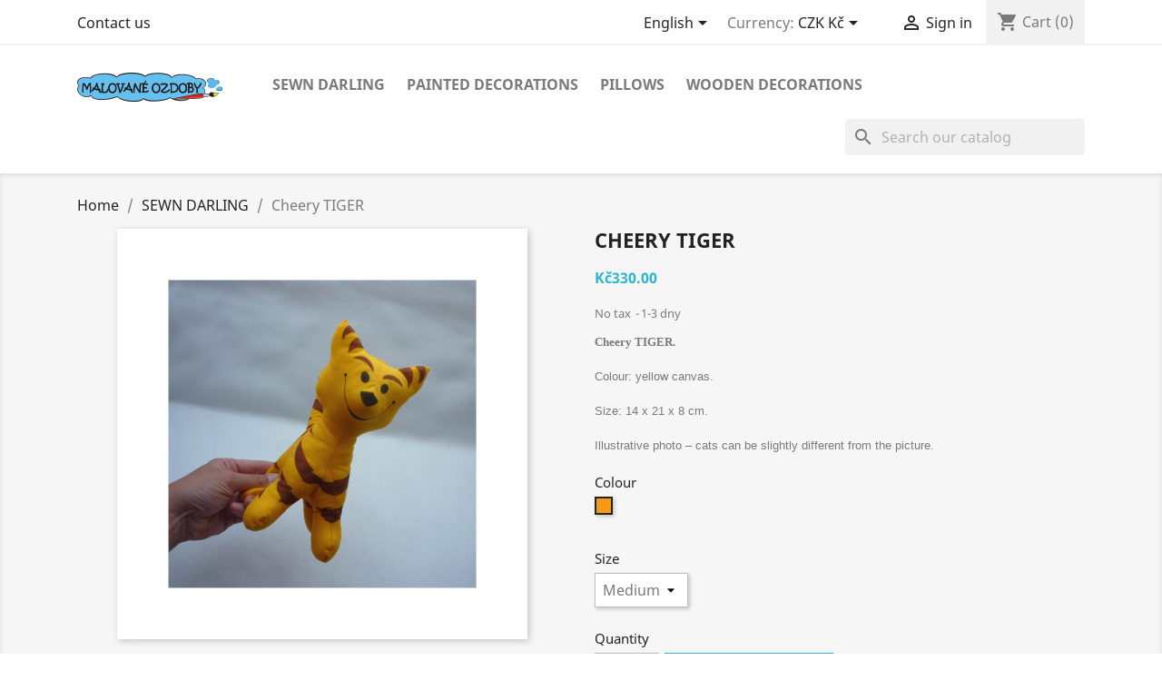

--- FILE ---
content_type: text/html; charset=utf-8
request_url: https://www.malovaneozdoby.cz/en/sewn-darling/356-kocicka-mazliva-sladce-ruzova.html
body_size: 9986
content:
<!doctype html>
<html lang="en">

  <head>
    
      
  <meta charset="utf-8">


  <meta http-equiv="x-ua-compatible" content="ie=edge">



  <link rel="canonical" href="https://www.malovaneozdoby.cz/en/sewn-darling/356-kocicka-mazliva-sladce-ruzova.html">

  <title>Cheery TIGER</title>
  <meta name="description" content="Cheery TIGER.
Colour: yellow canvas. 
Size: 14 x 21 x 8 cm. 
Illustrative photo – cats can be slightly different from the picture.">
  <meta name="keywords" content="">
      
                  <link rel="alternate" href="https://www.malovaneozdoby.cz/cs/sitej-mazel/356-kocicka-mazliva-sladce-ruzova.html" hreflang="cs-CZ">
                  <link rel="alternate" href="https://www.malovaneozdoby.cz/en/sewn-darling/356-kocicka-mazliva-sladce-ruzova.html" hreflang="en-VB">
        



  <meta name="viewport" content="width=device-width, initial-scale=1">



  <link rel="icon" type="image/vnd.microsoft.icon" href="https://www.malovaneozdoby.cz/img/favicon.ico?1641306439">
  <link rel="shortcut icon" type="image/x-icon" href="https://www.malovaneozdoby.cz/img/favicon.ico?1641306439">



    <link rel="stylesheet" href="https://www.malovaneozdoby.cz/themes/classic/assets/cache/theme-7df97217.css" type="text/css" media="all">




  

  <script type="text/javascript">
        var prestashop = {"cart":{"products":[],"totals":{"total":{"type":"total","label":"Total","amount":0,"value":"K\u010d0.00"},"total_including_tax":{"type":"total","label":"Total (tax incl.)","amount":0,"value":"K\u010d0.00"},"total_excluding_tax":{"type":"total","label":"Total (tax excl.)","amount":0,"value":"K\u010d0.00"}},"subtotals":{"products":{"type":"products","label":"Subtotal","amount":0,"value":"K\u010d0.00"},"discounts":null,"shipping":{"type":"shipping","label":"Shipping","amount":0,"value":""},"tax":null},"products_count":0,"summary_string":"0 items","vouchers":{"allowed":0,"added":[]},"discounts":[],"minimalPurchase":1,"minimalPurchaseRequired":"A minimum shopping cart total of K\u010d1.00 (tax excl.) is required to validate your order. Current cart total is K\u010d0.00 (tax excl.)."},"currency":{"name":"\u010cesk\u00e1 koruna","iso_code":"CZK","iso_code_num":"203","sign":"K\u010d"},"customer":{"lastname":null,"firstname":null,"email":null,"birthday":null,"newsletter":null,"newsletter_date_add":null,"optin":null,"website":null,"company":null,"siret":null,"ape":null,"is_logged":false,"gender":{"type":null,"name":null},"addresses":[]},"language":{"name":"English","iso_code":"en","locale":"en-US","language_code":"en-VB","is_rtl":"0","date_format_lite":"Y-m-d","date_format_full":"Y-m-d H:i:s","id":2},"page":{"title":"","canonical":null,"meta":{"title":"Cheery TIGER","description":"Cheery TIGER.\nColour: yellow canvas. \nSize: 14 x 21 x 8 cm. \nIllustrative photo \u2013 cats can be slightly different from the picture.","keywords":"","robots":"index"},"page_name":"product","body_classes":{"lang-en":true,"lang-rtl":false,"country-CZ":true,"currency-CZK":true,"layout-full-width":true,"page-product":true,"tax-display-enabled":true,"product-id-356":true,"product-Cheery TIGER":true,"product-id-category-3":true,"product-id-manufacturer-0":true,"product-id-supplier-0":true,"product-available-for-order":true},"admin_notifications":[]},"shop":{"name":"MALOVAN\u00c9 OZDOBY","logo":"https:\/\/www.malovaneozdoby.cz\/img\/malovane-ozdoby-logo-1641304807.jpg","stores_icon":"https:\/\/www.malovaneozdoby.cz\/img\/logo_stores.png","favicon":"https:\/\/www.malovaneozdoby.cz\/img\/favicon.ico"},"urls":{"base_url":"https:\/\/www.malovaneozdoby.cz\/","current_url":"https:\/\/www.malovaneozdoby.cz\/en\/sewn-darling\/356-kocicka-mazliva-sladce-ruzova.html","shop_domain_url":"https:\/\/www.malovaneozdoby.cz","img_ps_url":"https:\/\/www.malovaneozdoby.cz\/img\/","img_cat_url":"https:\/\/www.malovaneozdoby.cz\/img\/c\/","img_lang_url":"https:\/\/www.malovaneozdoby.cz\/img\/l\/","img_prod_url":"https:\/\/www.malovaneozdoby.cz\/img\/p\/","img_manu_url":"https:\/\/www.malovaneozdoby.cz\/img\/m\/","img_sup_url":"https:\/\/www.malovaneozdoby.cz\/img\/su\/","img_ship_url":"https:\/\/www.malovaneozdoby.cz\/img\/s\/","img_store_url":"https:\/\/www.malovaneozdoby.cz\/img\/st\/","img_col_url":"https:\/\/www.malovaneozdoby.cz\/img\/co\/","img_url":"https:\/\/www.malovaneozdoby.cz\/themes\/classic\/assets\/img\/","css_url":"https:\/\/www.malovaneozdoby.cz\/themes\/classic\/assets\/css\/","js_url":"https:\/\/www.malovaneozdoby.cz\/themes\/classic\/assets\/js\/","pic_url":"https:\/\/www.malovaneozdoby.cz\/upload\/","pages":{"address":"https:\/\/www.malovaneozdoby.cz\/en\/adresa","addresses":"https:\/\/www.malovaneozdoby.cz\/en\/adresy","authentication":"https:\/\/www.malovaneozdoby.cz\/en\/prihlasit-se","cart":"https:\/\/www.malovaneozdoby.cz\/en\/kosik","category":"https:\/\/www.malovaneozdoby.cz\/en\/index.php?controller=category","cms":"https:\/\/www.malovaneozdoby.cz\/en\/index.php?controller=cms","contact":"https:\/\/www.malovaneozdoby.cz\/en\/kontakt","discount":"https:\/\/www.malovaneozdoby.cz\/en\/sleva","guest_tracking":"https:\/\/www.malovaneozdoby.cz\/en\/sledovani-objednavky-hoste","history":"https:\/\/www.malovaneozdoby.cz\/en\/historie-objednavek","identity":"https:\/\/www.malovaneozdoby.cz\/en\/osobni-udaje","index":"https:\/\/www.malovaneozdoby.cz\/en\/","my_account":"https:\/\/www.malovaneozdoby.cz\/en\/muj-ucet","order_confirmation":"https:\/\/www.malovaneozdoby.cz\/en\/potvrzeni-objednavky","order_detail":"https:\/\/www.malovaneozdoby.cz\/en\/index.php?controller=order-detail","order_follow":"https:\/\/www.malovaneozdoby.cz\/en\/sledovani-objednavky","order":"https:\/\/www.malovaneozdoby.cz\/en\/objednavka","order_return":"https:\/\/www.malovaneozdoby.cz\/en\/index.php?controller=order-return","order_slip":"https:\/\/www.malovaneozdoby.cz\/en\/dobropis","pagenotfound":"https:\/\/www.malovaneozdoby.cz\/en\/stranka-nenalezena","password":"https:\/\/www.malovaneozdoby.cz\/en\/obnova-hesla","pdf_invoice":"https:\/\/www.malovaneozdoby.cz\/en\/index.php?controller=pdf-invoice","pdf_order_return":"https:\/\/www.malovaneozdoby.cz\/en\/index.php?controller=pdf-order-return","pdf_order_slip":"https:\/\/www.malovaneozdoby.cz\/en\/index.php?controller=pdf-order-slip","prices_drop":"https:\/\/www.malovaneozdoby.cz\/en\/slevy","product":"https:\/\/www.malovaneozdoby.cz\/en\/index.php?controller=product","search":"https:\/\/www.malovaneozdoby.cz\/en\/vyhledavani","sitemap":"https:\/\/www.malovaneozdoby.cz\/en\/mapa-stranek","stores":"https:\/\/www.malovaneozdoby.cz\/en\/prodejny","supplier":"https:\/\/www.malovaneozdoby.cz\/en\/dodavatele","register":"https:\/\/www.malovaneozdoby.cz\/en\/prihlasit-se?create_account=1","order_login":"https:\/\/www.malovaneozdoby.cz\/en\/objednavka?login=1"},"alternative_langs":{"cs-CZ":"https:\/\/www.malovaneozdoby.cz\/cs\/sitej-mazel\/356-kocicka-mazliva-sladce-ruzova.html","en-VB":"https:\/\/www.malovaneozdoby.cz\/en\/sewn-darling\/356-kocicka-mazliva-sladce-ruzova.html"},"theme_assets":"\/themes\/classic\/assets\/","actions":{"logout":"https:\/\/www.malovaneozdoby.cz\/en\/?mylogout="},"no_picture_image":{"bySize":{"small_default":{"url":"https:\/\/www.malovaneozdoby.cz\/img\/p\/en-default-small_default.jpg","width":98,"height":98},"cart_default":{"url":"https:\/\/www.malovaneozdoby.cz\/img\/p\/en-default-cart_default.jpg","width":125,"height":125},"home_default":{"url":"https:\/\/www.malovaneozdoby.cz\/img\/p\/en-default-home_default.jpg","width":250,"height":250},"medium_default":{"url":"https:\/\/www.malovaneozdoby.cz\/img\/p\/en-default-medium_default.jpg","width":452,"height":452},"large_default":{"url":"https:\/\/www.malovaneozdoby.cz\/img\/p\/en-default-large_default.jpg","width":800,"height":800}},"small":{"url":"https:\/\/www.malovaneozdoby.cz\/img\/p\/en-default-small_default.jpg","width":98,"height":98},"medium":{"url":"https:\/\/www.malovaneozdoby.cz\/img\/p\/en-default-home_default.jpg","width":250,"height":250},"large":{"url":"https:\/\/www.malovaneozdoby.cz\/img\/p\/en-default-large_default.jpg","width":800,"height":800},"legend":""}},"configuration":{"display_taxes_label":true,"display_prices_tax_incl":false,"is_catalog":false,"show_prices":true,"opt_in":{"partner":false},"quantity_discount":{"type":"discount","label":"Unit discount"},"voucher_enabled":0,"return_enabled":0},"field_required":[],"breadcrumb":{"links":[{"title":"Home","url":"https:\/\/www.malovaneozdoby.cz\/en\/"},{"title":"SEWN DARLING","url":"https:\/\/www.malovaneozdoby.cz\/en\/3-sewn-darling"},{"title":"Cheery TIGER","url":"https:\/\/www.malovaneozdoby.cz\/en\/sewn-darling\/356-kocicka-mazliva-sladce-ruzova.html"}],"count":3},"link":{"protocol_link":"https:\/\/","protocol_content":"https:\/\/"},"time":1769570408,"static_token":"733efd5e9ccf271cf1957b9d3d480ea1","token":"9096372c15a2bb7291e39553c4419b88","debug":false};
        var psr_icon_color = "#F19D76";
      </script>



  



    
  <meta property="og:type" content="product">
  <meta property="og:url" content="https://www.malovaneozdoby.cz/en/sewn-darling/356-kocicka-mazliva-sladce-ruzova.html">
  <meta property="og:title" content="Cheery TIGER">
  <meta property="og:site_name" content="MALOVANÉ OZDOBY">
  <meta property="og:description" content="Cheery TIGER.
Colour: yellow canvas. 
Size: 14 x 21 x 8 cm. 
Illustrative photo – cats can be slightly different from the picture.">
  <meta property="og:image" content="https://www.malovaneozdoby.cz/698-large_default/kocicka-mazliva-sladce-ruzova.jpg">
      <meta property="product:pretax_price:amount" content="330">
    <meta property="product:pretax_price:currency" content="CZK">
    <meta property="product:price:amount" content="330">
    <meta property="product:price:currency" content="CZK">
    
  </head>

  <body id="product" class="lang-en country-cz currency-czk layout-full-width page-product tax-display-enabled product-id-356 product-cheery-tiger product-id-category-3 product-id-manufacturer-0 product-id-supplier-0 product-available-for-order">

    
      
    

    <main>
      
              

      <header id="header">
        
          
  <div class="header-banner">
    
  </div>



  <nav class="header-nav">
    <div class="container">
      <div class="row">
        <div class="hidden-sm-down">
          <div class="col-md-5 col-xs-12">
            <div id="_desktop_contact_link">
  <div id="contact-link">
          <a href="https://www.malovaneozdoby.cz/en/kontakt">Contact us</a>
      </div>
</div>

          </div>
          <div class="col-md-7 right-nav">
              <div id="_desktop_language_selector">
  <div class="language-selector-wrapper">
    <span id="language-selector-label" class="hidden-md-up">Language:</span>
    <div class="language-selector dropdown js-dropdown">
      <button data-toggle="dropdown" class="hidden-sm-down btn-unstyle" aria-haspopup="true" aria-expanded="false" aria-label="Language dropdown">
        <span class="expand-more">English</span>
        <i class="material-icons expand-more">&#xE5C5;</i>
      </button>
      <ul class="dropdown-menu hidden-sm-down" aria-labelledby="language-selector-label">
                  <li >
            <a href="https://www.malovaneozdoby.cz/cs/sitej-mazel/356-kocicka-mazliva-sladce-ruzova.html" class="dropdown-item" data-iso-code="cs">Čeština</a>
          </li>
                  <li  class="current" >
            <a href="https://www.malovaneozdoby.cz/en/sewn-darling/356-kocicka-mazliva-sladce-ruzova.html" class="dropdown-item" data-iso-code="en">English</a>
          </li>
              </ul>
      <select class="link hidden-md-up" aria-labelledby="language-selector-label">
                  <option value="https://www.malovaneozdoby.cz/cs/sitej-mazel/356-kocicka-mazliva-sladce-ruzova.html" data-iso-code="cs">
            Čeština
          </option>
                  <option value="https://www.malovaneozdoby.cz/en/sewn-darling/356-kocicka-mazliva-sladce-ruzova.html" selected="selected" data-iso-code="en">
            English
          </option>
              </select>
    </div>
  </div>
</div>
<div id="_desktop_currency_selector">
  <div class="currency-selector dropdown js-dropdown">
    <span id="currency-selector-label">Currency:</span>
    <button data-target="#" data-toggle="dropdown" class="hidden-sm-down btn-unstyle" aria-haspopup="true" aria-expanded="false" aria-label="Currency dropdown">
      <span class="expand-more _gray-darker">CZK Kč</span>
      <i class="material-icons expand-more">&#xE5C5;</i>
    </button>
    <ul class="dropdown-menu hidden-sm-down" aria-labelledby="currency-selector-label">
              <li  class="current" >
          <a title="Česká koruna" rel="nofollow" href="https://www.malovaneozdoby.cz/en/sewn-darling/356-kocicka-mazliva-sladce-ruzova.html?SubmitCurrency=1&amp;id_currency=1" class="dropdown-item">CZK Kč</a>
        </li>
              <li >
          <a title="Euro" rel="nofollow" href="https://www.malovaneozdoby.cz/en/sewn-darling/356-kocicka-mazliva-sladce-ruzova.html?SubmitCurrency=1&amp;id_currency=2" class="dropdown-item">EUR €</a>
        </li>
          </ul>
    <select class="link hidden-md-up" aria-labelledby="currency-selector-label">
              <option value="https://www.malovaneozdoby.cz/en/sewn-darling/356-kocicka-mazliva-sladce-ruzova.html?SubmitCurrency=1&amp;id_currency=1" selected="selected">CZK Kč</option>
              <option value="https://www.malovaneozdoby.cz/en/sewn-darling/356-kocicka-mazliva-sladce-ruzova.html?SubmitCurrency=1&amp;id_currency=2">EUR €</option>
          </select>
  </div>
</div>
<div id="_desktop_user_info">
  <div class="user-info">
          <a
        href="https://www.malovaneozdoby.cz/en/muj-ucet"
        title="Log in to your customer account"
        rel="nofollow"
      >
        <i class="material-icons">&#xE7FF;</i>
        <span class="hidden-sm-down">Sign in</span>
      </a>
      </div>
</div>
<div id="_desktop_cart">
  <div class="blockcart cart-preview inactive" data-refresh-url="//www.malovaneozdoby.cz/en/module/ps_shoppingcart/ajax">
    <div class="header">
              <i class="material-icons shopping-cart">shopping_cart</i>
        <span class="hidden-sm-down">Cart</span>
        <span class="cart-products-count">(0)</span>
          </div>
  </div>
</div>

          </div>
        </div>
        <div class="hidden-md-up text-sm-center mobile">
          <div class="float-xs-left" id="menu-icon">
            <i class="material-icons d-inline">&#xE5D2;</i>
          </div>
          <div class="float-xs-right" id="_mobile_cart"></div>
          <div class="float-xs-right" id="_mobile_user_info"></div>
          <div class="top-logo" id="_mobile_logo"></div>
          <div class="clearfix"></div>
        </div>
      </div>
    </div>
  </nav>



  <div class="header-top">
    <div class="container">
       <div class="row">
        <div class="col-md-2 hidden-sm-down" id="_desktop_logo">
                            <a href="https://www.malovaneozdoby.cz/">
                  <img class="logo img-responsive" src="https://www.malovaneozdoby.cz/img/malovane-ozdoby-logo-1641304807.jpg" alt="MALOVANÉ OZDOBY">
                </a>
                    </div>
        <div class="col-md-10 col-sm-12 position-static">
          

<div class="menu js-top-menu position-static hidden-sm-down" id="_desktop_top_menu">
    
          <ul class="top-menu" id="top-menu" data-depth="0">
                    <li class="category" id="category-3">
                          <a
                class="dropdown-item"
                href="https://www.malovaneozdoby.cz/en/3-sewn-darling" data-depth="0"
                              >
                                                                      <span class="float-xs-right hidden-md-up">
                    <span data-target="#top_sub_menu_80830" data-toggle="collapse" class="navbar-toggler collapse-icons">
                      <i class="material-icons add">&#xE313;</i>
                      <i class="material-icons remove">&#xE316;</i>
                    </span>
                  </span>
                                SEWN DARLING
              </a>
                            <div  class="popover sub-menu js-sub-menu collapse" id="top_sub_menu_80830">
                
          <ul class="top-menu"  data-depth="1">
                    <li class="category" id="category-12">
                          <a
                class="dropdown-item dropdown-submenu"
                href="https://www.malovaneozdoby.cz/en/12-cats-darling" data-depth="1"
                              >
                                Cat’s DARLING
              </a>
                          </li>
                    <li class="category" id="category-13">
                          <a
                class="dropdown-item dropdown-submenu"
                href="https://www.malovaneozdoby.cz/en/13-horses-darling" data-depth="1"
                              >
                                Horse’s DARLING
              </a>
                          </li>
                    <li class="category" id="category-4">
                          <a
                class="dropdown-item dropdown-submenu"
                href="https://www.malovaneozdoby.cz/en/4-4-leg-darling" data-depth="1"
                              >
                                4-LEG DARLING
              </a>
                          </li>
                    <li class="category" id="category-14">
                          <a
                class="dropdown-item dropdown-submenu"
                href="https://www.malovaneozdoby.cz/en/14-another-darling" data-depth="1"
                              >
                                Another DARLING
              </a>
                          </li>
                    <li class="category" id="category-15">
                          <a
                class="dropdown-item dropdown-submenu"
                href="https://www.malovaneozdoby.cz/en/15-figure-darling" data-depth="1"
                              >
                                Figure DARLING
              </a>
                          </li>
                    <li class="category" id="category-17">
                          <a
                class="dropdown-item dropdown-submenu"
                href="https://www.malovaneozdoby.cz/en/17-decorate-me" data-depth="1"
                              >
                                DECORATE ME
              </a>
                          </li>
                    <li class="category" id="category-36">
                          <a
                class="dropdown-item dropdown-submenu"
                href="https://www.malovaneozdoby.cz/en/36-mini-mini-darling" data-depth="1"
                              >
                                Mini-MINI DARLING
              </a>
                          </li>
              </ul>
    
              </div>
                          </li>
                    <li class="category" id="category-9">
                          <a
                class="dropdown-item"
                href="https://www.malovaneozdoby.cz/en/9-painted-decorations" data-depth="0"
                              >
                                                                      <span class="float-xs-right hidden-md-up">
                    <span data-target="#top_sub_menu_96123" data-toggle="collapse" class="navbar-toggler collapse-icons">
                      <i class="material-icons add">&#xE313;</i>
                      <i class="material-icons remove">&#xE316;</i>
                    </span>
                  </span>
                                PAINTED DECORATIONS
              </a>
                            <div  class="popover sub-menu js-sub-menu collapse" id="top_sub_menu_96123">
                
          <ul class="top-menu"  data-depth="1">
                    <li class="category" id="category-18">
                          <a
                class="dropdown-item dropdown-submenu"
                href="https://www.malovaneozdoby.cz/en/18-magnets" data-depth="1"
                              >
                                                                      <span class="float-xs-right hidden-md-up">
                    <span data-target="#top_sub_menu_98141" data-toggle="collapse" class="navbar-toggler collapse-icons">
                      <i class="material-icons add">&#xE313;</i>
                      <i class="material-icons remove">&#xE316;</i>
                    </span>
                  </span>
                                MAGNETS
              </a>
                            <div  class="collapse" id="top_sub_menu_98141">
                
          <ul class="top-menu"  data-depth="2">
                    <li class="category" id="category-23">
                          <a
                class="dropdown-item"
                href="https://www.malovaneozdoby.cz/en/23-animals" data-depth="2"
                              >
                                ANIMALS
              </a>
                          </li>
                    <li class="category" id="category-24">
                          <a
                class="dropdown-item"
                href="https://www.malovaneozdoby.cz/en/24-feast-days" data-depth="2"
                              >
                                FEAST DAYS
              </a>
                          </li>
                    <li class="category" id="category-25">
                          <a
                class="dropdown-item"
                href="https://www.malovaneozdoby.cz/en/25-for-luck" data-depth="2"
                              >
                                FOR LUCK
              </a>
                          </li>
                    <li class="category" id="category-26">
                          <a
                class="dropdown-item"
                href="https://www.malovaneozdoby.cz/en/26-other" data-depth="2"
                              >
                                OTHER
              </a>
                          </li>
              </ul>
    
              </div>
                          </li>
                    <li class="category" id="category-20">
                          <a
                class="dropdown-item dropdown-submenu"
                href="https://www.malovaneozdoby.cz/en/20-paintings" data-depth="1"
                              >
                                                                      <span class="float-xs-right hidden-md-up">
                    <span data-target="#top_sub_menu_93149" data-toggle="collapse" class="navbar-toggler collapse-icons">
                      <i class="material-icons add">&#xE313;</i>
                      <i class="material-icons remove">&#xE316;</i>
                    </span>
                  </span>
                                PAINTINGS
              </a>
                            <div  class="collapse" id="top_sub_menu_93149">
                
          <ul class="top-menu"  data-depth="2">
                    <li class="category" id="category-37">
                          <a
                class="dropdown-item"
                href="https://www.malovaneozdoby.cz/en/37-horses" data-depth="2"
                              >
                                HORSES
              </a>
                          </li>
                    <li class="category" id="category-38">
                          <a
                class="dropdown-item"
                href="https://www.malovaneozdoby.cz/en/38-sea-life" data-depth="2"
                              >
                                SEA-LIFE
              </a>
                          </li>
                    <li class="category" id="category-39">
                          <a
                class="dropdown-item"
                href="https://www.malovaneozdoby.cz/en/39-nature" data-depth="2"
                              >
                                NATURE
              </a>
                          </li>
                    <li class="category" id="category-40">
                          <a
                class="dropdown-item"
                href="https://www.malovaneozdoby.cz/en/40-other-animals" data-depth="2"
                              >
                                OTHER ANIMALS
              </a>
                          </li>
                    <li class="category" id="category-41">
                          <a
                class="dropdown-item"
                href="https://www.malovaneozdoby.cz/en/41-other" data-depth="2"
                              >
                                OTHER
              </a>
                          </li>
                    <li class="category" id="category-42">
                          <a
                class="dropdown-item"
                href="https://www.malovaneozdoby.cz/en/42-news-2020" data-depth="2"
                              >
                                NEWS 2020
              </a>
                          </li>
              </ul>
    
              </div>
                          </li>
                    <li class="category" id="category-21">
                          <a
                class="dropdown-item dropdown-submenu"
                href="https://www.malovaneozdoby.cz/en/21-dressing-dolls" data-depth="1"
                              >
                                DRESSING DOLLS
              </a>
                          </li>
                    <li class="category" id="category-22">
                          <a
                class="dropdown-item dropdown-submenu"
                href="https://www.malovaneozdoby.cz/en/22-for-your-painting" data-depth="1"
                              >
                                FOR YOUR PAINTING
              </a>
                          </li>
              </ul>
    
              </div>
                          </li>
                    <li class="category" id="category-10">
                          <a
                class="dropdown-item"
                href="https://www.malovaneozdoby.cz/en/10-pillows" data-depth="0"
                              >
                                                                      <span class="float-xs-right hidden-md-up">
                    <span data-target="#top_sub_menu_58067" data-toggle="collapse" class="navbar-toggler collapse-icons">
                      <i class="material-icons add">&#xE313;</i>
                      <i class="material-icons remove">&#xE316;</i>
                    </span>
                  </span>
                                PILLOWS
              </a>
                            <div  class="popover sub-menu js-sub-menu collapse" id="top_sub_menu_58067">
                
          <ul class="top-menu"  data-depth="1">
                    <li class="category" id="category-27">
                          <a
                class="dropdown-item dropdown-submenu"
                href="https://www.malovaneozdoby.cz/en/27-pillows-with-buckwheat" data-depth="1"
                              >
                                                                      <span class="float-xs-right hidden-md-up">
                    <span data-target="#top_sub_menu_70054" data-toggle="collapse" class="navbar-toggler collapse-icons">
                      <i class="material-icons add">&#xE313;</i>
                      <i class="material-icons remove">&#xE316;</i>
                    </span>
                  </span>
                                PILLOWS with buckwheat
              </a>
                            <div  class="collapse" id="top_sub_menu_70054">
                
          <ul class="top-menu"  data-depth="2">
                    <li class="category" id="category-29">
                          <a
                class="dropdown-item"
                href="https://www.malovaneozdoby.cz/en/29-pillows-15x15" data-depth="2"
                              >
                                PILLOWS 15x15
              </a>
                          </li>
                    <li class="category" id="category-30">
                          <a
                class="dropdown-item"
                href="https://www.malovaneozdoby.cz/en/30-pillows-15x30" data-depth="2"
                              >
                                PILLOWS 15x30
              </a>
                          </li>
                    <li class="category" id="category-33">
                          <a
                class="dropdown-item"
                href="https://www.malovaneozdoby.cz/en/33-pillows-15x60" data-depth="2"
                              >
                                PILLOWS 15x60
              </a>
                          </li>
              </ul>
    
              </div>
                          </li>
                    <li class="category" id="category-28">
                          <a
                class="dropdown-item dropdown-submenu"
                href="https://www.malovaneozdoby.cz/en/28-pillows-with-lavender" data-depth="1"
                              >
                                                                      <span class="float-xs-right hidden-md-up">
                    <span data-target="#top_sub_menu_9926" data-toggle="collapse" class="navbar-toggler collapse-icons">
                      <i class="material-icons add">&#xE313;</i>
                      <i class="material-icons remove">&#xE316;</i>
                    </span>
                  </span>
                                PILLOWS with lavender
              </a>
                            <div  class="collapse" id="top_sub_menu_9926">
                
          <ul class="top-menu"  data-depth="2">
                    <li class="category" id="category-31">
                          <a
                class="dropdown-item"
                href="https://www.malovaneozdoby.cz/en/31-pillows-15x30" data-depth="2"
                              >
                                PILLOWS 15x30
              </a>
                          </li>
                    <li class="category" id="category-34">
                          <a
                class="dropdown-item"
                href="https://www.malovaneozdoby.cz/en/34-pillows-15x60" data-depth="2"
                              >
                                PILLOWS 15x60
              </a>
                          </li>
              </ul>
    
              </div>
                          </li>
              </ul>
    
              </div>
                          </li>
                    <li class="category" id="category-11">
                          <a
                class="dropdown-item"
                href="https://www.malovaneozdoby.cz/en/11-wooden-decorations" data-depth="0"
                              >
                                                                      <span class="float-xs-right hidden-md-up">
                    <span data-target="#top_sub_menu_31846" data-toggle="collapse" class="navbar-toggler collapse-icons">
                      <i class="material-icons add">&#xE313;</i>
                      <i class="material-icons remove">&#xE316;</i>
                    </span>
                  </span>
                                WOODEN DECORATIONS
              </a>
                            <div  class="popover sub-menu js-sub-menu collapse" id="top_sub_menu_31846">
                
          <ul class="top-menu"  data-depth="1">
                    <li class="category" id="category-43">
                          <a
                class="dropdown-item dropdown-submenu"
                href="https://www.malovaneozdoby.cz/en/43-pendants" data-depth="1"
                              >
                                PENDANTS
              </a>
                          </li>
                    <li class="category" id="category-44">
                          <a
                class="dropdown-item dropdown-submenu"
                href="https://www.malovaneozdoby.cz/en/44-earrings" data-depth="1"
                              >
                                EARRINGS
              </a>
                          </li>
                    <li class="category" id="category-45">
                          <a
                class="dropdown-item dropdown-submenu"
                href="https://www.malovaneozdoby.cz/en/45-buttons" data-depth="1"
                              >
                                BUTTONS
              </a>
                          </li>
                    <li class="category" id="category-46">
                          <a
                class="dropdown-item dropdown-submenu"
                href="https://www.malovaneozdoby.cz/en/46-other" data-depth="1"
                              >
                                OTHER
              </a>
                          </li>
              </ul>
    
              </div>
                          </li>
              </ul>
    
    <div class="clearfix"></div>
</div>
<div id="search_widget" class="search-widgets" data-search-controller-url="//www.malovaneozdoby.cz/en/vyhledavani">
  <form method="get" action="//www.malovaneozdoby.cz/en/vyhledavani">
    <input type="hidden" name="controller" value="search">
    <i class="material-icons search" aria-hidden="true">search</i>
    <input type="text" name="s" value="" placeholder="Search our catalog" aria-label="Search">
    <i class="material-icons clear" aria-hidden="true">clear</i>
  </form>
</div>

          <div class="clearfix"></div>
        </div>
      </div>
      <div id="mobile_top_menu_wrapper" class="row hidden-md-up" style="display:none;">
        <div class="js-top-menu mobile" id="_mobile_top_menu"></div>
        <div class="js-top-menu-bottom">
          <div id="_mobile_currency_selector"></div>
          <div id="_mobile_language_selector"></div>
          <div id="_mobile_contact_link"></div>
        </div>
      </div>
    </div>
  </div>
  

        
      </header>

      
        
<aside id="notifications">
  <div class="container">
    
    
    
      </div>
</aside>
      

      <section id="wrapper">
        
        <div class="container">
          
            <nav data-depth="3" class="breadcrumb hidden-sm-down">
  <ol itemscope itemtype="http://schema.org/BreadcrumbList">
    
              
          <li itemprop="itemListElement" itemscope itemtype="https://schema.org/ListItem">
                          <a itemprop="item" href="https://www.malovaneozdoby.cz/en/"><span itemprop="name">Home</span></a>
                        <meta itemprop="position" content="1">
          </li>
        
              
          <li itemprop="itemListElement" itemscope itemtype="https://schema.org/ListItem">
                          <a itemprop="item" href="https://www.malovaneozdoby.cz/en/3-sewn-darling"><span itemprop="name">SEWN DARLING</span></a>
                        <meta itemprop="position" content="2">
          </li>
        
              
          <li itemprop="itemListElement" itemscope itemtype="https://schema.org/ListItem">
                          <span itemprop="name">Cheery TIGER</span>
                        <meta itemprop="position" content="3">
          </li>
        
          
  </ol>
</nav>
          

          

          
  <div id="content-wrapper">
    
    

  <section id="main" itemscope itemtype="https://schema.org/Product">
    <meta itemprop="url" content="https://www.malovaneozdoby.cz/en/sewn-darling/356-424-kocicka-mazliva-sladce-ruzova.html#/2-size-medium/13-colour-orange">

    <div class="row product-container">
      <div class="col-md-6">
        
          <section class="page-content" id="content">
            
              
    <ul class="product-flags">
            </ul>


              
                <div class="images-container">
  
    <div class="product-cover">
              <img class="js-qv-product-cover" src="https://www.malovaneozdoby.cz/698-large_default/kocicka-mazliva-sladce-ruzova.jpg" alt="" title="" style="width:100%;" itemprop="image">
        <div class="layer hidden-sm-down" data-toggle="modal" data-target="#product-modal">
          <i class="material-icons zoom-in">search</i>
        </div>
          </div>
  

  
    <div class="js-qv-mask mask">
      <ul class="product-images js-qv-product-images">
                  <li class="thumb-container">
            <img
              class="thumb js-thumb  selected "
              data-image-medium-src="https://www.malovaneozdoby.cz/698-medium_default/kocicka-mazliva-sladce-ruzova.jpg"
              data-image-large-src="https://www.malovaneozdoby.cz/698-large_default/kocicka-mazliva-sladce-ruzova.jpg"
              src="https://www.malovaneozdoby.cz/698-home_default/kocicka-mazliva-sladce-ruzova.jpg"
              alt=""
              title=""
              width="100"
              itemprop="image"
            >
          </li>
                  <li class="thumb-container">
            <img
              class="thumb js-thumb "
              data-image-medium-src="https://www.malovaneozdoby.cz/699-medium_default/kocicka-mazliva-sladce-ruzova.jpg"
              data-image-large-src="https://www.malovaneozdoby.cz/699-large_default/kocicka-mazliva-sladce-ruzova.jpg"
              src="https://www.malovaneozdoby.cz/699-home_default/kocicka-mazliva-sladce-ruzova.jpg"
              alt=""
              title=""
              width="100"
              itemprop="image"
            >
          </li>
              </ul>
    </div>
  

</div>
              
              <div class="scroll-box-arrows">
                <i class="material-icons left">&#xE314;</i>
                <i class="material-icons right">&#xE315;</i>
              </div>

            
          </section>
        
        </div>
        <div class="col-md-6">
          
            
              <h1 class="h1" itemprop="name">Cheery TIGER</h1>
            
          
          
              <div class="product-prices">
    
          

    
      <div
        class="product-price h5 "
        itemprop="offers"
        itemscope
        itemtype="https://schema.org/Offer"
      >
        <link itemprop="availability" href="https://schema.org/InStock"/>
        <meta itemprop="priceCurrency" content="CZK">

        <div class="current-price">
          <span itemprop="price" content="330">Kč330.00</span>

                  </div>

        
                  
      </div>
    

    
          

    
          

    
          

    

    <div class="tax-shipping-delivery-label">
              No tax
            
      
                        <span class="delivery-information">1-3 dny</span>
                  </div>
  </div>
          

          <div class="product-information">
            
              <div id="product-description-short-356" class="product-description" itemprop="description"><p class="MsoNormal"><b><span style="font-size:10pt;font-family:'Arial Narrow';">Cheery TIGER.</span></b></p><p><b></b></p><b></b>
<p class="MsoNormal"><span style="font-size:10pt;font-family:Arial;">Colour: yellow canvas. </span></p><p></p>
<p class="MsoNormal"><span style="font-size:10pt;font-family:Arial;">Size: 14 x 21 x 8 cm. </span></p><p></p>
<p><span style="font-size:10pt;font-family:Arial;">Illustrative photo – cats can be slightly different from the picture.</span></p></div>
            

            
            <div class="product-actions">
              
                <form action="https://www.malovaneozdoby.cz/en/kosik" method="post" id="add-to-cart-or-refresh">
                  <input type="hidden" name="token" value="733efd5e9ccf271cf1957b9d3d480ea1">
                  <input type="hidden" name="id_product" value="356" id="product_page_product_id">
                  <input type="hidden" name="id_customization" value="0" id="product_customization_id">

                  
                    <div class="product-variants">
          <div class="clearfix product-variants-item">
      <span class="control-label">Colour</span>
              <ul id="group_2">
                      <li class="float-xs-left input-container">
              <label aria-label="Orange">
                <input class="input-color" type="radio" data-product-attribute="2" name="group[2]" value="13" title="Orange" checked="checked">
                <span
                                      class="color" style="background-color: #F39C11" 
                                  ><span class="sr-only">Orange</span></span>
              </label>
            </li>
                  </ul>
          </div>
              <div class="clearfix product-variants-item">
      <span class="control-label">Size</span>
              <select
          class="form-control form-control-select"
          id="group_1"
          data-product-attribute="1"
          name="group[1]">
                      <option value="2" title="Medium" selected="selected">Medium</option>
                  </select>
          </div>
      </div>
                  

                  
                                      

                  
                    <section class="product-discounts">
  </section>
                  

                  
                    <div class="product-add-to-cart">
      <span class="control-label">Quantity</span>

    
      <div class="product-quantity clearfix">
        <div class="qty">
          <input
            type="number"
            name="qty"
            id="quantity_wanted"
            value="1"
            class="input-group"
            min="1"
            aria-label="Quantity"
          >
        </div>

        <div class="add">
          <button
            class="btn btn-primary add-to-cart"
            data-button-action="add-to-cart"
            type="submit"
                      >
            <i class="material-icons shopping-cart">&#xE547;</i>
            Add to cart
          </button>
        </div>

        
      </div>
    

    
      <span id="product-availability">
                              <i class="material-icons rtl-no-flip product-available">&#xE5CA;</i>
                    výrobek je skladem
              </span>
    

    
      <p class="product-minimal-quantity">
              </p>
    
  </div>
                  

                  
                    <div class="product-additional-info">
  

      <div class="social-sharing">
      <span>Share</span>
      <ul>
                  <li class="facebook icon-gray"><a href="https://www.facebook.com/sharer.php?u=https%3A%2F%2Fwww.malovaneozdoby.cz%2Fen%2Fsewn-darling%2F356-kocicka-mazliva-sladce-ruzova.html" class="text-hide" title="Share" target="_blank">Share</a></li>
                  <li class="twitter icon-gray"><a href="https://twitter.com/intent/tweet?text=Cheery+TIGER https%3A%2F%2Fwww.malovaneozdoby.cz%2Fen%2Fsewn-darling%2F356-kocicka-mazliva-sladce-ruzova.html" class="text-hide" title="Tweet" target="_blank">Tweet</a></li>
              </ul>
    </div>
  

</div>
                  

                                    
                </form>
              

            </div>

            
              <div class="blockreassurance_product">
        <div class="clearfix"></div>
</div>

            

            
              <div class="tabs">
                <ul class="nav nav-tabs" role="tablist">
                                      <li class="nav-item">
                       <a
                         class="nav-link active"
                         data-toggle="tab"
                         href="#description"
                         role="tab"
                         aria-controls="description"
                          aria-selected="true">Description</a>
                    </li>
                                    <li class="nav-item">
                    <a
                      class="nav-link"
                      data-toggle="tab"
                      href="#product-details"
                      role="tab"
                      aria-controls="product-details"
                      >Product Details</a>
                  </li>
                                                    </ul>

                <div class="tab-content" id="tab-content">
                 <div class="tab-pane fade in active" id="description" role="tabpanel">
                   
                     <div class="product-description"><p class="MsoNormal"><b><span style="font-size:10pt;font-family:'Arial Narrow';">Cheery TIGER.</span></b></p><p><b></b></p><b></b>
<p class="MsoNormal"><span style="font-size:10pt;font-family:Arial;">Colour: yellow canvas. </span></p><p></p>
<p class="MsoNormal"><span style="font-size:10pt;font-family:Arial;">Size: 14 x 21 x 8 cm. </span></p><p></p>
<p><span style="font-size:10pt;font-family:Arial;">Illustrative photo – cats can be slightly different from the picture.</span></p></div>
                   
                 </div>

                 
                   <div class="tab-pane fade"
     id="product-details"
     data-product="{&quot;id_shop_default&quot;:&quot;1&quot;,&quot;id_manufacturer&quot;:&quot;0&quot;,&quot;id_supplier&quot;:&quot;0&quot;,&quot;reference&quot;:&quot;SIT-4NO-06E 1&quot;,&quot;is_virtual&quot;:&quot;0&quot;,&quot;delivery_in_stock&quot;:&quot;&quot;,&quot;delivery_out_stock&quot;:&quot;&quot;,&quot;id_category_default&quot;:&quot;3&quot;,&quot;on_sale&quot;:&quot;0&quot;,&quot;online_only&quot;:&quot;0&quot;,&quot;ecotax&quot;:0,&quot;minimal_quantity&quot;:&quot;1&quot;,&quot;low_stock_threshold&quot;:null,&quot;low_stock_alert&quot;:&quot;0&quot;,&quot;price&quot;:&quot;K\u010d330.00&quot;,&quot;unity&quot;:&quot;&quot;,&quot;unit_price_ratio&quot;:&quot;0.000000&quot;,&quot;additional_shipping_cost&quot;:&quot;0.000000&quot;,&quot;customizable&quot;:&quot;0&quot;,&quot;text_fields&quot;:&quot;0&quot;,&quot;uploadable_files&quot;:&quot;0&quot;,&quot;redirect_type&quot;:&quot;301-category&quot;,&quot;id_type_redirected&quot;:&quot;0&quot;,&quot;available_for_order&quot;:&quot;1&quot;,&quot;available_date&quot;:null,&quot;show_condition&quot;:&quot;0&quot;,&quot;condition&quot;:&quot;new&quot;,&quot;show_price&quot;:&quot;1&quot;,&quot;indexed&quot;:&quot;1&quot;,&quot;visibility&quot;:&quot;both&quot;,&quot;cache_default_attribute&quot;:&quot;424&quot;,&quot;advanced_stock_management&quot;:&quot;0&quot;,&quot;date_add&quot;:&quot;2022-06-28 22:15:45&quot;,&quot;date_upd&quot;:&quot;2025-08-30 08:45:40&quot;,&quot;pack_stock_type&quot;:&quot;3&quot;,&quot;meta_description&quot;:&quot;&quot;,&quot;meta_keywords&quot;:&quot;&quot;,&quot;meta_title&quot;:&quot;&quot;,&quot;link_rewrite&quot;:&quot;kocicka-mazliva-sladce-ruzova&quot;,&quot;name&quot;:&quot;Cheery TIGER&quot;,&quot;description&quot;:&quot;&lt;p class=\&quot;MsoNormal\&quot;&gt;&lt;b&gt;&lt;span style=\&quot;font-size:10pt;font-family:&#039;Arial Narrow&#039;;\&quot;&gt;Cheery TIGER.&lt;\/span&gt;&lt;\/b&gt;&lt;\/p&gt;&lt;p&gt;&lt;b&gt;&lt;\/b&gt;&lt;\/p&gt;&lt;b&gt;&lt;\/b&gt;\n&lt;p class=\&quot;MsoNormal\&quot;&gt;&lt;span style=\&quot;font-size:10pt;font-family:Arial;\&quot;&gt;Colour: yellow canvas. &lt;\/span&gt;&lt;\/p&gt;&lt;p&gt;&lt;\/p&gt;\n&lt;p class=\&quot;MsoNormal\&quot;&gt;&lt;span style=\&quot;font-size:10pt;font-family:Arial;\&quot;&gt;Size: 14 x 21 x 8 cm. &lt;\/span&gt;&lt;\/p&gt;&lt;p&gt;&lt;\/p&gt;\n&lt;p&gt;&lt;span style=\&quot;font-size:10pt;font-family:Arial;\&quot;&gt;Illustrative photo \u2013 cats can be slightly different from the picture.&lt;\/span&gt;&lt;\/p&gt;&quot;,&quot;description_short&quot;:&quot;&lt;p class=\&quot;MsoNormal\&quot;&gt;&lt;b&gt;&lt;span style=\&quot;font-size:10pt;font-family:&#039;Arial Narrow&#039;;\&quot;&gt;Cheery TIGER.&lt;\/span&gt;&lt;\/b&gt;&lt;\/p&gt;&lt;p&gt;&lt;b&gt;&lt;\/b&gt;&lt;\/p&gt;&lt;b&gt;&lt;\/b&gt;\n&lt;p class=\&quot;MsoNormal\&quot;&gt;&lt;span style=\&quot;font-size:10pt;font-family:Arial;\&quot;&gt;Colour: yellow canvas. &lt;\/span&gt;&lt;\/p&gt;&lt;p&gt;&lt;\/p&gt;\n&lt;p class=\&quot;MsoNormal\&quot;&gt;&lt;span style=\&quot;font-size:10pt;font-family:Arial;\&quot;&gt;Size: 14 x 21 x 8 cm. &lt;\/span&gt;&lt;\/p&gt;&lt;p&gt;&lt;\/p&gt;\n&lt;p&gt;&lt;span style=\&quot;font-size:10pt;font-family:Arial;\&quot;&gt;Illustrative photo \u2013 cats can be slightly different from the picture.&lt;\/span&gt;&lt;\/p&gt;&quot;,&quot;available_now&quot;:&quot;&quot;,&quot;available_later&quot;:&quot;&quot;,&quot;id&quot;:356,&quot;id_product&quot;:356,&quot;out_of_stock&quot;:2,&quot;new&quot;:0,&quot;id_product_attribute&quot;:424,&quot;quantity_wanted&quot;:1,&quot;extraContent&quot;:[],&quot;allow_oosp&quot;:0,&quot;category&quot;:&quot;sewn-darling&quot;,&quot;category_name&quot;:&quot;SEWN DARLING&quot;,&quot;link&quot;:&quot;https:\/\/www.malovaneozdoby.cz\/en\/sewn-darling\/356-kocicka-mazliva-sladce-ruzova.html&quot;,&quot;attribute_price&quot;:0,&quot;price_tax_exc&quot;:330,&quot;price_without_reduction&quot;:330,&quot;reduction&quot;:0,&quot;specific_prices&quot;:[],&quot;quantity&quot;:1,&quot;quantity_all_versions&quot;:1,&quot;id_image&quot;:&quot;en-default&quot;,&quot;features&quot;:[],&quot;attachments&quot;:[],&quot;virtual&quot;:0,&quot;pack&quot;:0,&quot;packItems&quot;:[],&quot;nopackprice&quot;:0,&quot;customization_required&quot;:false,&quot;attributes&quot;:{&quot;1&quot;:{&quot;id_attribute&quot;:&quot;2&quot;,&quot;id_attribute_group&quot;:&quot;1&quot;,&quot;name&quot;:&quot;Medium&quot;,&quot;group&quot;:&quot;Size&quot;,&quot;reference&quot;:&quot;&quot;,&quot;ean13&quot;:&quot;&quot;,&quot;isbn&quot;:&quot;&quot;,&quot;upc&quot;:&quot;&quot;,&quot;mpn&quot;:&quot;&quot;},&quot;2&quot;:{&quot;id_attribute&quot;:&quot;13&quot;,&quot;id_attribute_group&quot;:&quot;2&quot;,&quot;name&quot;:&quot;Orange&quot;,&quot;group&quot;:&quot;Colour&quot;,&quot;reference&quot;:&quot;&quot;,&quot;ean13&quot;:&quot;&quot;,&quot;isbn&quot;:&quot;&quot;,&quot;upc&quot;:&quot;&quot;,&quot;mpn&quot;:&quot;&quot;}},&quot;rate&quot;:0,&quot;tax_name&quot;:&quot;&quot;,&quot;ecotax_rate&quot;:0,&quot;unit_price&quot;:&quot;&quot;,&quot;customizations&quot;:{&quot;fields&quot;:[]},&quot;id_customization&quot;:0,&quot;is_customizable&quot;:false,&quot;show_quantities&quot;:true,&quot;quantity_label&quot;:&quot;Item&quot;,&quot;quantity_discounts&quot;:[],&quot;customer_group_discount&quot;:0,&quot;images&quot;:[{&quot;bySize&quot;:{&quot;small_default&quot;:{&quot;url&quot;:&quot;https:\/\/www.malovaneozdoby.cz\/698-small_default\/kocicka-mazliva-sladce-ruzova.jpg&quot;,&quot;width&quot;:98,&quot;height&quot;:98},&quot;cart_default&quot;:{&quot;url&quot;:&quot;https:\/\/www.malovaneozdoby.cz\/698-cart_default\/kocicka-mazliva-sladce-ruzova.jpg&quot;,&quot;width&quot;:125,&quot;height&quot;:125},&quot;home_default&quot;:{&quot;url&quot;:&quot;https:\/\/www.malovaneozdoby.cz\/698-home_default\/kocicka-mazliva-sladce-ruzova.jpg&quot;,&quot;width&quot;:250,&quot;height&quot;:250},&quot;medium_default&quot;:{&quot;url&quot;:&quot;https:\/\/www.malovaneozdoby.cz\/698-medium_default\/kocicka-mazliva-sladce-ruzova.jpg&quot;,&quot;width&quot;:452,&quot;height&quot;:452},&quot;large_default&quot;:{&quot;url&quot;:&quot;https:\/\/www.malovaneozdoby.cz\/698-large_default\/kocicka-mazliva-sladce-ruzova.jpg&quot;,&quot;width&quot;:800,&quot;height&quot;:800}},&quot;small&quot;:{&quot;url&quot;:&quot;https:\/\/www.malovaneozdoby.cz\/698-small_default\/kocicka-mazliva-sladce-ruzova.jpg&quot;,&quot;width&quot;:98,&quot;height&quot;:98},&quot;medium&quot;:{&quot;url&quot;:&quot;https:\/\/www.malovaneozdoby.cz\/698-home_default\/kocicka-mazliva-sladce-ruzova.jpg&quot;,&quot;width&quot;:250,&quot;height&quot;:250},&quot;large&quot;:{&quot;url&quot;:&quot;https:\/\/www.malovaneozdoby.cz\/698-large_default\/kocicka-mazliva-sladce-ruzova.jpg&quot;,&quot;width&quot;:800,&quot;height&quot;:800},&quot;legend&quot;:&quot;&quot;,&quot;id_image&quot;:&quot;698&quot;,&quot;cover&quot;:&quot;1&quot;,&quot;position&quot;:&quot;1&quot;,&quot;associatedVariants&quot;:[]},{&quot;bySize&quot;:{&quot;small_default&quot;:{&quot;url&quot;:&quot;https:\/\/www.malovaneozdoby.cz\/699-small_default\/kocicka-mazliva-sladce-ruzova.jpg&quot;,&quot;width&quot;:98,&quot;height&quot;:98},&quot;cart_default&quot;:{&quot;url&quot;:&quot;https:\/\/www.malovaneozdoby.cz\/699-cart_default\/kocicka-mazliva-sladce-ruzova.jpg&quot;,&quot;width&quot;:125,&quot;height&quot;:125},&quot;home_default&quot;:{&quot;url&quot;:&quot;https:\/\/www.malovaneozdoby.cz\/699-home_default\/kocicka-mazliva-sladce-ruzova.jpg&quot;,&quot;width&quot;:250,&quot;height&quot;:250},&quot;medium_default&quot;:{&quot;url&quot;:&quot;https:\/\/www.malovaneozdoby.cz\/699-medium_default\/kocicka-mazliva-sladce-ruzova.jpg&quot;,&quot;width&quot;:452,&quot;height&quot;:452},&quot;large_default&quot;:{&quot;url&quot;:&quot;https:\/\/www.malovaneozdoby.cz\/699-large_default\/kocicka-mazliva-sladce-ruzova.jpg&quot;,&quot;width&quot;:800,&quot;height&quot;:800}},&quot;small&quot;:{&quot;url&quot;:&quot;https:\/\/www.malovaneozdoby.cz\/699-small_default\/kocicka-mazliva-sladce-ruzova.jpg&quot;,&quot;width&quot;:98,&quot;height&quot;:98},&quot;medium&quot;:{&quot;url&quot;:&quot;https:\/\/www.malovaneozdoby.cz\/699-home_default\/kocicka-mazliva-sladce-ruzova.jpg&quot;,&quot;width&quot;:250,&quot;height&quot;:250},&quot;large&quot;:{&quot;url&quot;:&quot;https:\/\/www.malovaneozdoby.cz\/699-large_default\/kocicka-mazliva-sladce-ruzova.jpg&quot;,&quot;width&quot;:800,&quot;height&quot;:800},&quot;legend&quot;:&quot;&quot;,&quot;id_image&quot;:&quot;699&quot;,&quot;cover&quot;:null,&quot;position&quot;:&quot;2&quot;,&quot;associatedVariants&quot;:[]}],&quot;cover&quot;:{&quot;bySize&quot;:{&quot;small_default&quot;:{&quot;url&quot;:&quot;https:\/\/www.malovaneozdoby.cz\/698-small_default\/kocicka-mazliva-sladce-ruzova.jpg&quot;,&quot;width&quot;:98,&quot;height&quot;:98},&quot;cart_default&quot;:{&quot;url&quot;:&quot;https:\/\/www.malovaneozdoby.cz\/698-cart_default\/kocicka-mazliva-sladce-ruzova.jpg&quot;,&quot;width&quot;:125,&quot;height&quot;:125},&quot;home_default&quot;:{&quot;url&quot;:&quot;https:\/\/www.malovaneozdoby.cz\/698-home_default\/kocicka-mazliva-sladce-ruzova.jpg&quot;,&quot;width&quot;:250,&quot;height&quot;:250},&quot;medium_default&quot;:{&quot;url&quot;:&quot;https:\/\/www.malovaneozdoby.cz\/698-medium_default\/kocicka-mazliva-sladce-ruzova.jpg&quot;,&quot;width&quot;:452,&quot;height&quot;:452},&quot;large_default&quot;:{&quot;url&quot;:&quot;https:\/\/www.malovaneozdoby.cz\/698-large_default\/kocicka-mazliva-sladce-ruzova.jpg&quot;,&quot;width&quot;:800,&quot;height&quot;:800}},&quot;small&quot;:{&quot;url&quot;:&quot;https:\/\/www.malovaneozdoby.cz\/698-small_default\/kocicka-mazliva-sladce-ruzova.jpg&quot;,&quot;width&quot;:98,&quot;height&quot;:98},&quot;medium&quot;:{&quot;url&quot;:&quot;https:\/\/www.malovaneozdoby.cz\/698-home_default\/kocicka-mazliva-sladce-ruzova.jpg&quot;,&quot;width&quot;:250,&quot;height&quot;:250},&quot;large&quot;:{&quot;url&quot;:&quot;https:\/\/www.malovaneozdoby.cz\/698-large_default\/kocicka-mazliva-sladce-ruzova.jpg&quot;,&quot;width&quot;:800,&quot;height&quot;:800},&quot;legend&quot;:&quot;&quot;,&quot;id_image&quot;:&quot;698&quot;,&quot;cover&quot;:&quot;1&quot;,&quot;position&quot;:&quot;1&quot;,&quot;associatedVariants&quot;:[]},&quot;has_discount&quot;:false,&quot;discount_type&quot;:null,&quot;discount_percentage&quot;:null,&quot;discount_percentage_absolute&quot;:null,&quot;discount_amount&quot;:null,&quot;discount_amount_to_display&quot;:null,&quot;price_amount&quot;:330,&quot;unit_price_full&quot;:&quot;&quot;,&quot;show_availability&quot;:true,&quot;availability_date&quot;:null,&quot;availability_message&quot;:&quot;v\u00fdrobek je skladem&quot;,&quot;availability&quot;:&quot;available&quot;}"
     role="tabpanel"
  >
  
              <div class="product-reference">
        <label class="label">Reference </label>
        <span itemprop="sku">SIT-4NO-06E 1</span>
      </div>
      

  
          <div class="product-quantities">
        <label class="label">In stock</label>
        <span data-stock="1" data-allow-oosp="0">1 Item</span>
      </div>
      

  
      

  
    <div class="product-out-of-stock">
      
    </div>
  

  
      

    
      

  
      
</div>
                 

                 
                                    

                               </div>
            </div>
          
        </div>
      </div>
    </div>

    
          

    
      
    

    
      <div class="modal fade js-product-images-modal" id="product-modal">
  <div class="modal-dialog" role="document">
    <div class="modal-content">
      <div class="modal-body">
                <figure>
          <img class="js-modal-product-cover product-cover-modal" width="800" src="https://www.malovaneozdoby.cz/698-large_default/kocicka-mazliva-sladce-ruzova.jpg" alt="" title="" itemprop="image">
          <figcaption class="image-caption">
          
            <div id="product-description-short" itemprop="description"><p class="MsoNormal"><b><span style="font-size:10pt;font-family:'Arial Narrow';">Cheery TIGER.</span></b></p><p><b></b></p><b></b>
<p class="MsoNormal"><span style="font-size:10pt;font-family:Arial;">Colour: yellow canvas. </span></p><p></p>
<p class="MsoNormal"><span style="font-size:10pt;font-family:Arial;">Size: 14 x 21 x 8 cm. </span></p><p></p>
<p><span style="font-size:10pt;font-family:Arial;">Illustrative photo – cats can be slightly different from the picture.</span></p></div>
          
        </figcaption>
        </figure>
        <aside id="thumbnails" class="thumbnails js-thumbnails text-sm-center">
          
            <div class="js-modal-mask mask  nomargin ">
              <ul class="product-images js-modal-product-images">
                                  <li class="thumb-container">
                    <img data-image-large-src="https://www.malovaneozdoby.cz/698-large_default/kocicka-mazliva-sladce-ruzova.jpg" class="thumb js-modal-thumb" src="https://www.malovaneozdoby.cz/698-home_default/kocicka-mazliva-sladce-ruzova.jpg" alt="" title="" width="250" itemprop="image">
                  </li>
                                  <li class="thumb-container">
                    <img data-image-large-src="https://www.malovaneozdoby.cz/699-large_default/kocicka-mazliva-sladce-ruzova.jpg" class="thumb js-modal-thumb" src="https://www.malovaneozdoby.cz/699-home_default/kocicka-mazliva-sladce-ruzova.jpg" alt="" title="" width="250" itemprop="image">
                  </li>
                              </ul>
            </div>
          
                  </aside>
      </div>
    </div><!-- /.modal-content -->
  </div><!-- /.modal-dialog -->
</div><!-- /.modal -->
    

    
      <footer class="page-footer">
        
          <!-- Footer content -->
        
      </footer>
    
  </section>


    
  </div>


          
        </div>
        
      </section>

      <footer id="footer">
        
          <div class="container">
  <div class="row">
    
      
    
  </div>
</div>
<div class="footer-container">
  <div class="container">
    <div class="row">
      
        <div class="col-md-6 links">
  <div class="row">
      <div class="col-md-6 wrapper">
      <p class="h3 hidden-sm-down">Obchodní informace</p>
            <div class="title clearfix hidden-md-up" data-target="#footer_sub_menu_24348" data-toggle="collapse">
        <span class="h3">Obchodní informace</span>
        <span class="float-xs-right">
          <span class="navbar-toggler collapse-icons">
            <i class="material-icons add">&#xE313;</i>
            <i class="material-icons remove">&#xE316;</i>
          </span>
        </span>
      </div>
      <ul id="footer_sub_menu_24348" class="collapse">
                  <li>
            <a
                id="link-cms-page-1-1"
                class="cms-page-link"
                href="https://www.malovaneozdoby.cz/en/content/1-delivery-terms"
                title="Our terms and conditions of delivery"
                            >
              Delivery Terms
            </a>
          </li>
                  <li>
            <a
                id="link-cms-page-3-1"
                class="cms-page-link"
                href="https://www.malovaneozdoby.cz/en/content/3-terms-and-conditions"
                title="Our terms and conditions of use"
                            >
              Terms and Conditions
            </a>
          </li>
                  <li>
            <a
                id="link-cms-page-6-1"
                class="cms-page-link"
                href="https://www.malovaneozdoby.cz/en/content/6-references"
                title=""
                            >
              References
            </a>
          </li>
                  <li>
            <a
                id="link-cms-page-7-1"
                class="cms-page-link"
                href="https://www.malovaneozdoby.cz/en/content/7-vydejni-misto"
                title=""
                            >
              Výdejní místo
            </a>
          </li>
              </ul>
    </div>
      <div class="col-md-6 wrapper">
      <p class="h3 hidden-sm-down">O nás</p>
            <div class="title clearfix hidden-md-up" data-target="#footer_sub_menu_20382" data-toggle="collapse">
        <span class="h3">O nás</span>
        <span class="float-xs-right">
          <span class="navbar-toggler collapse-icons">
            <i class="material-icons add">&#xE313;</i>
            <i class="material-icons remove">&#xE316;</i>
          </span>
        </span>
      </div>
      <ul id="footer_sub_menu_20382" class="collapse">
                  <li>
            <a
                id="link-cms-page-2-2"
                class="cms-page-link"
                href="https://www.malovaneozdoby.cz/en/content/2-fairs-and-festivals"
                title="Právní ustanovení"
                            >
              Fairs and Festivals
            </a>
          </li>
                  <li>
            <a
                id="link-cms-page-4-2"
                class="cms-page-link"
                href="https://www.malovaneozdoby.cz/en/content/4-about-us"
                title="Learn more about us"
                            >
              About Us
            </a>
          </li>
                  <li>
            <a
                id="link-cms-page-5-2"
                class="cms-page-link"
                href="https://www.malovaneozdoby.cz/en/content/5-creative-workshop"
                title="Our secure payment method"
                            >
              Creative Workshop
            </a>
          </li>
                  <li>
            <a
                id="link-static-page-contact-2"
                class="cms-page-link"
                href="https://www.malovaneozdoby.cz/en/kontakt"
                title="Napište nám přes kontaktní formulář"
                            >
              Kontaktujte nás
            </a>
          </li>
              </ul>
    </div>
    </div>
</div>
<div id="block_myaccount_infos" class="col-md-3 links wrapper">
  <p class="h3 myaccount-title hidden-sm-down">
    <a class="text-uppercase" href="https://www.malovaneozdoby.cz/en/muj-ucet" rel="nofollow">
      Your account
    </a>
  </p>
  <div class="title clearfix hidden-md-up" data-target="#footer_account_list" data-toggle="collapse">
    <span class="h3">Your account</span>
    <span class="float-xs-right">
      <span class="navbar-toggler collapse-icons">
        <i class="material-icons add">&#xE313;</i>
        <i class="material-icons remove">&#xE316;</i>
      </span>
    </span>
  </div>
  <ul class="account-list collapse" id="footer_account_list">
            <li>
          <a href="https://www.malovaneozdoby.cz/en/osobni-udaje" title="Personal info" rel="nofollow">
            Personal info
          </a>
        </li>
            <li>
          <a href="https://www.malovaneozdoby.cz/en/historie-objednavek" title="Orders" rel="nofollow">
            Orders
          </a>
        </li>
            <li>
          <a href="https://www.malovaneozdoby.cz/en/dobropis" title="Credit slips" rel="nofollow">
            Credit slips
          </a>
        </li>
            <li>
          <a href="https://www.malovaneozdoby.cz/en/adresy" title="Addresses" rel="nofollow">
            Addresses
          </a>
        </li>
        
	</ul>
</div>
<div class="block-contact col-md-3 links wrapper">
  <div class="hidden-sm-down">
    <p class="h4 text-uppercase block-contact-title">Store information</p>
      Helvíkovice 123, 564 01 Žamberk<br />Czech Republic<br />MALOVANÉ OZDOBY
                          <br>
                Email us: <a href="mailto:jarmilamatyasova@seznam.cz" class="dropdown">jarmilamatyasova@seznam.cz</a>
        </div>
  <div class="hidden-md-up">
    <div class="title">
      <a class="h3" href="https://www.malovaneozdoby.cz/en/prodejny">Store information</a>
    </div>
  </div>
</div>

      
    </div>
    <div class="row">
      
        
      
    </div>
    <div class="row">
      <div class="col-md-12">
        <p class="text-sm-center">
          
            <a class="_blank" href="https://www.prestashop.com" target="_blank" rel="nofollow">
              © 2026 - Ecommerce software by PrestaShop™
            </a>
          
        </p>
      </div>
    </div>
  </div>
</div>
        
      </footer>

    </main>

    
        <script type="text/javascript" src="https://www.malovaneozdoby.cz/themes/core.js" ></script>
  <script type="text/javascript" src="https://www.malovaneozdoby.cz/themes/classic/assets/js/theme.js" ></script>
  <script type="text/javascript" src="https://www.malovaneozdoby.cz/modules/blockreassurance/views/dist/front.js" ></script>
  <script type="text/javascript" src="https://www.malovaneozdoby.cz/modules/ps_emailalerts/js/mailalerts.js" ></script>
  <script type="text/javascript" src="https://www.malovaneozdoby.cz/js/jquery/ui/jquery-ui.min.js" ></script>
  <script type="text/javascript" src="https://www.malovaneozdoby.cz/modules/ps_imageslider/js/responsiveslides.min.js" ></script>
  <script type="text/javascript" src="https://www.malovaneozdoby.cz/modules/ps_imageslider/js/homeslider.js" ></script>
  <script type="text/javascript" src="https://www.malovaneozdoby.cz/modules/ps_shoppingcart/ps_shoppingcart.js" ></script>
  <script type="text/javascript" src="https://www.malovaneozdoby.cz/modules/ps_searchbar/ps_searchbar.js" ></script>
  <script type="text/javascript" src="https://www.malovaneozdoby.cz/themes/classic/assets/js/custom.js" ></script>


    

    
      
    
  </body>

</html>